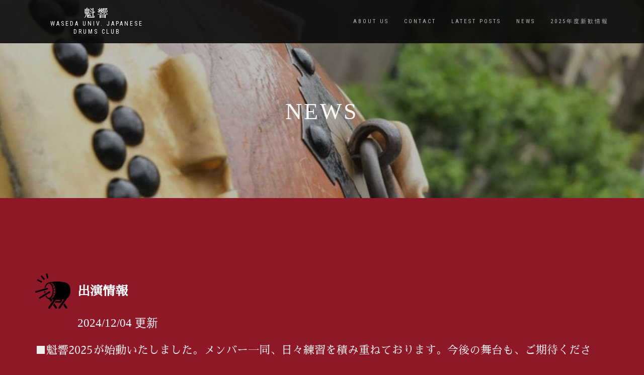

--- FILE ---
content_type: text/html; charset=UTF-8
request_url: https://sakigake-hibiki.tokyo/news/
body_size: 4976
content:
<!DOCTYPE html><html dir="ltr" lang="ja" prefix="og: https://ogp.me/ns#"><head><meta charset="UTF-8"><meta name="viewport" content="width=device-width, initial-scale=1, maximum-scale=1"><link rel="profile" href="http://gmpg.org/xfn/11"><link media="all" href="https://sakigake-hibiki.tokyo/wp-content/cache/autoptimize/css/autoptimize_cb28d50287cb182e5af515a8d84414a0.css" rel="stylesheet"><title>NEWS | 魁響</title><meta name="robots" content="max-image-preview:large" /><meta name="google-site-verification" content="5mjdaONdZKJz_COrWXzEQx7OV7aOU72KqJreGFYBOWQ" /><link rel="canonical" href="https://sakigake-hibiki.tokyo/news/" /><meta name="generator" content="All in One SEO (AIOSEO) 4.8.0" /><meta property="og:locale" content="ja_JP" /><meta property="og:site_name" content="魁響 | Waseda Univ. Japanese Drums Club" /><meta property="og:type" content="article" /><meta property="og:title" content="NEWS | 魁響" /><meta property="og:url" content="https://sakigake-hibiki.tokyo/news/" /><meta property="article:published_time" content="2019-07-12T08:18:35+00:00" /><meta property="article:modified_time" content="2024-12-04T02:36:30+00:00" /><meta name="twitter:card" content="summary_large_image" /><meta name="twitter:title" content="NEWS | 魁響" /><meta name="google" content="nositelinkssearchbox" /> <script type="application/ld+json" class="aioseo-schema">{"@context":"https:\/\/schema.org","@graph":[{"@type":"BreadcrumbList","@id":"https:\/\/sakigake-hibiki.tokyo\/news\/#breadcrumblist","itemListElement":[{"@type":"ListItem","@id":"https:\/\/sakigake-hibiki.tokyo\/#listItem","position":1,"name":"\u5bb6","item":"https:\/\/sakigake-hibiki.tokyo\/","nextItem":{"@type":"ListItem","@id":"https:\/\/sakigake-hibiki.tokyo\/news\/#listItem","name":"NEWS"}},{"@type":"ListItem","@id":"https:\/\/sakigake-hibiki.tokyo\/news\/#listItem","position":2,"name":"NEWS","previousItem":{"@type":"ListItem","@id":"https:\/\/sakigake-hibiki.tokyo\/#listItem","name":"\u5bb6"}}]},{"@type":"Organization","@id":"https:\/\/sakigake-hibiki.tokyo\/#organization","name":"\u9b41\u97ff","description":"Waseda Univ. Japanese Drums Club","url":"https:\/\/sakigake-hibiki.tokyo\/"},{"@type":"WebPage","@id":"https:\/\/sakigake-hibiki.tokyo\/news\/#webpage","url":"https:\/\/sakigake-hibiki.tokyo\/news\/","name":"NEWS | \u9b41\u97ff","inLanguage":"ja","isPartOf":{"@id":"https:\/\/sakigake-hibiki.tokyo\/#website"},"breadcrumb":{"@id":"https:\/\/sakigake-hibiki.tokyo\/news\/#breadcrumblist"},"datePublished":"2019-07-12T17:18:35+09:00","dateModified":"2024-12-04T11:36:30+09:00"},{"@type":"WebSite","@id":"https:\/\/sakigake-hibiki.tokyo\/#website","url":"https:\/\/sakigake-hibiki.tokyo\/","name":"\u9b41\u97ff","description":"Waseda Univ. Japanese Drums Club","inLanguage":"ja","publisher":{"@id":"https:\/\/sakigake-hibiki.tokyo\/#organization"}}]}</script> <link rel='dns-prefetch' href='//stats.wp.com' /><link rel='dns-prefetch' href='//fonts.googleapis.com' /><link rel='dns-prefetch' href='//c0.wp.com' /><link href='https://fonts.gstatic.com' crossorigin rel='preconnect' /><link href='https://sp-ao.shortpixel.ai' rel='preconnect' /><link rel="alternate" type="application/rss+xml" title="魁響 &raquo; フィード" href="https://sakigake-hibiki.tokyo/feed/" /><link rel="alternate" type="application/rss+xml" title="魁響 &raquo; コメントフィード" href="https://sakigake-hibiki.tokyo/comments/feed/" /> <script type="text/javascript">window._wpemojiSettings = {"baseUrl":"https:\/\/s.w.org\/images\/core\/emoji\/14.0.0\/72x72\/","ext":".png","svgUrl":"https:\/\/s.w.org\/images\/core\/emoji\/14.0.0\/svg\/","svgExt":".svg","source":{"concatemoji":"https:\/\/sakigake-hibiki.tokyo\/wp-includes\/js\/wp-emoji-release.min.js?ver=6.4.7"}};
/*! This file is auto-generated */
!function(i,n){var o,s,e;function c(e){try{var t={supportTests:e,timestamp:(new Date).valueOf()};sessionStorage.setItem(o,JSON.stringify(t))}catch(e){}}function p(e,t,n){e.clearRect(0,0,e.canvas.width,e.canvas.height),e.fillText(t,0,0);var t=new Uint32Array(e.getImageData(0,0,e.canvas.width,e.canvas.height).data),r=(e.clearRect(0,0,e.canvas.width,e.canvas.height),e.fillText(n,0,0),new Uint32Array(e.getImageData(0,0,e.canvas.width,e.canvas.height).data));return t.every(function(e,t){return e===r[t]})}function u(e,t,n){switch(t){case"flag":return n(e,"\ud83c\udff3\ufe0f\u200d\u26a7\ufe0f","\ud83c\udff3\ufe0f\u200b\u26a7\ufe0f")?!1:!n(e,"\ud83c\uddfa\ud83c\uddf3","\ud83c\uddfa\u200b\ud83c\uddf3")&&!n(e,"\ud83c\udff4\udb40\udc67\udb40\udc62\udb40\udc65\udb40\udc6e\udb40\udc67\udb40\udc7f","\ud83c\udff4\u200b\udb40\udc67\u200b\udb40\udc62\u200b\udb40\udc65\u200b\udb40\udc6e\u200b\udb40\udc67\u200b\udb40\udc7f");case"emoji":return!n(e,"\ud83e\udef1\ud83c\udffb\u200d\ud83e\udef2\ud83c\udfff","\ud83e\udef1\ud83c\udffb\u200b\ud83e\udef2\ud83c\udfff")}return!1}function f(e,t,n){var r="undefined"!=typeof WorkerGlobalScope&&self instanceof WorkerGlobalScope?new OffscreenCanvas(300,150):i.createElement("canvas"),a=r.getContext("2d",{willReadFrequently:!0}),o=(a.textBaseline="top",a.font="600 32px Arial",{});return e.forEach(function(e){o[e]=t(a,e,n)}),o}function t(e){var t=i.createElement("script");t.src=e,t.defer=!0,i.head.appendChild(t)}"undefined"!=typeof Promise&&(o="wpEmojiSettingsSupports",s=["flag","emoji"],n.supports={everything:!0,everythingExceptFlag:!0},e=new Promise(function(e){i.addEventListener("DOMContentLoaded",e,{once:!0})}),new Promise(function(t){var n=function(){try{var e=JSON.parse(sessionStorage.getItem(o));if("object"==typeof e&&"number"==typeof e.timestamp&&(new Date).valueOf()<e.timestamp+604800&&"object"==typeof e.supportTests)return e.supportTests}catch(e){}return null}();if(!n){if("undefined"!=typeof Worker&&"undefined"!=typeof OffscreenCanvas&&"undefined"!=typeof URL&&URL.createObjectURL&&"undefined"!=typeof Blob)try{var e="postMessage("+f.toString()+"("+[JSON.stringify(s),u.toString(),p.toString()].join(",")+"));",r=new Blob([e],{type:"text/javascript"}),a=new Worker(URL.createObjectURL(r),{name:"wpTestEmojiSupports"});return void(a.onmessage=function(e){c(n=e.data),a.terminate(),t(n)})}catch(e){}c(n=f(s,u,p))}t(n)}).then(function(e){for(var t in e)n.supports[t]=e[t],n.supports.everything=n.supports.everything&&n.supports[t],"flag"!==t&&(n.supports.everythingExceptFlag=n.supports.everythingExceptFlag&&n.supports[t]);n.supports.everythingExceptFlag=n.supports.everythingExceptFlag&&!n.supports.flag,n.DOMReady=!1,n.readyCallback=function(){n.DOMReady=!0}}).then(function(){return e}).then(function(){var e;n.supports.everything||(n.readyCallback(),(e=n.source||{}).concatemoji?t(e.concatemoji):e.wpemoji&&e.twemoji&&(t(e.twemoji),t(e.wpemoji)))}))}((window,document),window._wpemojiSettings);</script> <link rel='stylesheet' id='google-typography-font-css' href='//fonts.googleapis.com/css?family=:|Sawarabi+Mincho:normal' type='text/css' media='all' /><link rel="https://api.w.org/" href="https://sakigake-hibiki.tokyo/wp-json/" /><link rel="alternate" type="application/json" href="https://sakigake-hibiki.tokyo/wp-json/wp/v2/pages/145" /><link rel="EditURI" type="application/rsd+xml" title="RSD" href="https://sakigake-hibiki.tokyo/xmlrpc.php?rsd" /><meta name="generator" content="WordPress 6.4.7" /><link rel='shortlink' href='https://sakigake-hibiki.tokyo/?p=145' /><link rel="alternate" type="application/json+oembed" href="https://sakigake-hibiki.tokyo/wp-json/oembed/1.0/embed?url=https%3A%2F%2Fsakigake-hibiki.tokyo%2Fnews%2F" /><link rel="alternate" type="text/xml+oembed" href="https://sakigake-hibiki.tokyo/wp-json/oembed/1.0/embed?url=https%3A%2F%2Fsakigake-hibiki.tokyo%2Fnews%2F&#038;format=xml" /><link rel="icon" href="https://sp-ao.shortpixel.ai/client/to_auto,q_lossy,ret_img,w_32,h_32/https://sakigake-hibiki.tokyo/wp-content/uploads/2019/07/cropped-魁響ロゴ2-32x32.jpg" sizes="32x32" /><link rel="icon" href="https://sp-ao.shortpixel.ai/client/to_auto,q_lossy,ret_img,w_192,h_192/https://sakigake-hibiki.tokyo/wp-content/uploads/2019/07/cropped-魁響ロゴ2-192x192.jpg" sizes="192x192" /><link rel="apple-touch-icon" href="https://sp-ao.shortpixel.ai/client/to_auto,q_lossy,ret_img,w_180,h_180/https://sakigake-hibiki.tokyo/wp-content/uploads/2019/07/cropped-魁響ロゴ2-180x180.jpg" /><meta name="msapplication-TileImage" content="https://sakigake-hibiki.tokyo/wp-content/uploads/2019/07/cropped-魁響ロゴ2-270x270.jpg" /></head><body class="page-template page-template-template-fullwidth page-template-template-fullwidth-php page page-id-145 custom-background no-wc-breadcrumb"><header class="header "><nav class="navbar navbar-custom navbar-fixed-top " role="navigation"><div class="container"><div class="header-container"><div class="navbar-header"><div class="shop_isle_header_title"><div class="shop-isle-header-title-inner"><p class="site-title"><a href="https://sakigake-hibiki.tokyo/" title="魁響" rel="home">魁響</a></p><p class="site-description"><a href="https://sakigake-hibiki.tokyo/" title="Waseda Univ. Japanese Drums Club" rel="home">Waseda Univ. Japanese Drums Club</a></p></div></div><div type="button" class="navbar-toggle" data-toggle="collapse" data-target="#custom-collapse"> <span class="sr-only">ナビゲーションを切り替え</span> <span class="icon-bar"></span> <span class="icon-bar"></span> <span class="icon-bar"></span></div></div><div class="header-menu-wrap"><div class="collapse navbar-collapse" id="custom-collapse"><ul id="menu-%e3%83%a1%e3%82%a4%e3%83%b3%e3%83%a1%e3%83%8b%e3%83%a5%e3%83%bc" class="nav navbar-nav navbar-right"><li id="menu-item-125" class="menu-item menu-item-type-post_type menu-item-object-page menu-item-125"><a href="https://sakigake-hibiki.tokyo/about-us/">ABOUT US</a></li><li id="menu-item-130" class="menu-item menu-item-type-post_type menu-item-object-page menu-item-130"><a href="https://sakigake-hibiki.tokyo/contact/">CONTACT</a></li><li id="menu-item-124" class="menu-item menu-item-type-post_type menu-item-object-page menu-item-124"><a href="https://sakigake-hibiki.tokyo/latest-posts/">LATEST POSTS</a></li><li id="menu-item-177" class="menu-item menu-item-type-post_type menu-item-object-page current-menu-item page_item page-item-145 current_page_item menu-item-177"><a href="https://sakigake-hibiki.tokyo/news/" aria-current="page">NEWS</a></li><li id="menu-item-697" class="menu-item menu-item-type-post_type menu-item-object-page menu-item-697"><a href="https://sakigake-hibiki.tokyo/246-2/">2025年度新歓情報</a></li></ul></div></div></div></div></nav></header><div class="main"><section class="page-header-module module bg-dark" data-background="https://sakigake-hibiki.tokyo/wp-content/uploads/2019/07/cropped-33784232_663821933962510_1960394503219052544_o.jpg"><div class="container"><div class="row"><div class="col-sm-10 col-sm-offset-1"><h1 class="module-title font-alt">NEWS</h1></div></div></div></section><section class="module"><div class="container"><div class="row"><div class="col-sm-12"><article id="post-145" class="post-145 page type-page status-publish hentry"><div class="entry-content"><p style="font-size:26px" class="has-text-color has-very-light-gray-color"><div class="su-service"><div class="su-service-title" style="padding-left:84px;min-height:70px;line-height:70px"><noscript><img decoding="async"  width="70" height="70" alt="&lt;strong&gt;出演情報&lt;/strong&gt;" style="width:70px;height:70px" data-src="https://sp-ao.shortpixel.ai/client/to_auto,q_lossy,ret_img,w_70,h_70/https://sakigake-hibiki.tokyo/wp-content/uploads/2019/10/20577.png" class="lazyload" src="[data-uri]" /><noscript><img decoding="async" src="https://sp-ao.shortpixel.ai/client/to_auto,q_lossy,ret_img,w_70,h_70/https://sakigake-hibiki.tokyo/wp-content/uploads/2019/10/20577.png" width="70" height="70" alt="&lt;strong&gt;出演情報&lt;/strong&gt;" style="width:70px;height:70px" /></noscript></noscript><img class="lazyload" decoding="async" src='data:image/svg+xml,%3Csvg%20xmlns=%22http://www.w3.org/2000/svg%22%20viewBox=%220%200%2070%2070%22%3E%3C/svg%3E' data-src="https://sp-ao.shortpixel.ai/client/to_auto,q_lossy,ret_img,w_70,h_70/https://sakigake-hibiki.tokyo/wp-content/uploads/2019/10/20577.png" width="70" height="70" alt="&lt;strong&gt;出演情報&lt;/strong&gt;" style="width:70px;height:70px" /> <strong>出演情報</strong></div><div class="su-service-content su-u-clearfix su-u-trim" style="padding-left:84px"> 2024/12/04 更新</div></div><p style="font-size:22px" class="has-text-color has-very-light-gray-color"> ■魁響2025が始動いたしました。メンバー一同、日々練習を積み重ねております。今後の舞台も、ご期待ください！<p style="font-size:19px" class="has-text-color has-very-light-gray-color"><strong>X(旧Twitter)、Instagram、YouTubeで最新の情報を発信しております。<br>ぜひご覧ください！</strong></div></article></div></div></div></section></div><div class="bottom-page-wrap"><div class="module-small bg-dark shop_isle_footer_sidebar"><div class="container"><div class="row"><div class="col-sm-6 col-md-3 footer-sidebar-wrap"></div></div></div></div><div style="display: none"></div><footer class="footer bg-dark"><hr class="divider-d"><div class="container"><div class="row"><div class="col-sm-6"><p class="copyright font-alt">© 2010-2025 魁響</p></div><div class="col-sm-6"><div class="footer-social-links"><a href="https://www.instagram.com/waseda.sakigakehibiki/?hl=en" target="_blank"><span class="social_instagram"></span></a><a href="https://twitter.com/sakigake_hibiki" target="_blank"><span class="social_twitter"></span></a><a href="https://www.youtube.com/channel/UCJ2ijSO2X4wMwUBO7g2VerA" target="_blank"><span class="social_youtube"></span></a></div></div></div></div></footer></div></div><div class="scroll-up"> <a href="#totop"><i class="arrow_carrot-2up"></i></a></div> <noscript><style>.lazyload{display:none;}</style></noscript><script data-noptimize="1">window.lazySizesConfig=window.lazySizesConfig||{};window.lazySizesConfig.loadMode=1;</script><script async data-noptimize="1" src='https://sakigake-hibiki.tokyo/wp-content/plugins/autoptimize/classes/external/js/lazysizes.min.js?ao_version=3.1.13'></script> <script type="text/javascript" id="smush-lazy-load-js-before">window.lazySizesConfig = window.lazySizesConfig || {};

window.lazySizesConfig.lazyClass    = 'lazyload';
window.lazySizesConfig.loadingClass = 'lazyloading';
window.lazySizesConfig.loadedClass  = 'lazyloaded';

lazySizesConfig.loadMode = 1;</script> <script type="text/javascript" id="smush-lazy-load-js-after">lazySizes.init();</script> <script type="text/javascript" src="https://stats.wp.com/e-202603.js" id="jetpack-stats-js" data-wp-strategy="defer"></script> <script type="text/javascript" id="jetpack-stats-js-after">_stq = window._stq || [];
_stq.push([ "view", JSON.parse("{\"v\":\"ext\",\"blog\":\"167480302\",\"post\":\"145\",\"tz\":\"9\",\"srv\":\"sakigake-hibiki.tokyo\",\"j\":\"1:13.1.4\"}") ]);
_stq.push([ "clickTrackerInit", "167480302", "145" ]);</script> <script defer src="https://sakigake-hibiki.tokyo/wp-content/cache/autoptimize/js/autoptimize_cf16da0d24faeb56ee181c8845ca94a1.js"></script></body></html>